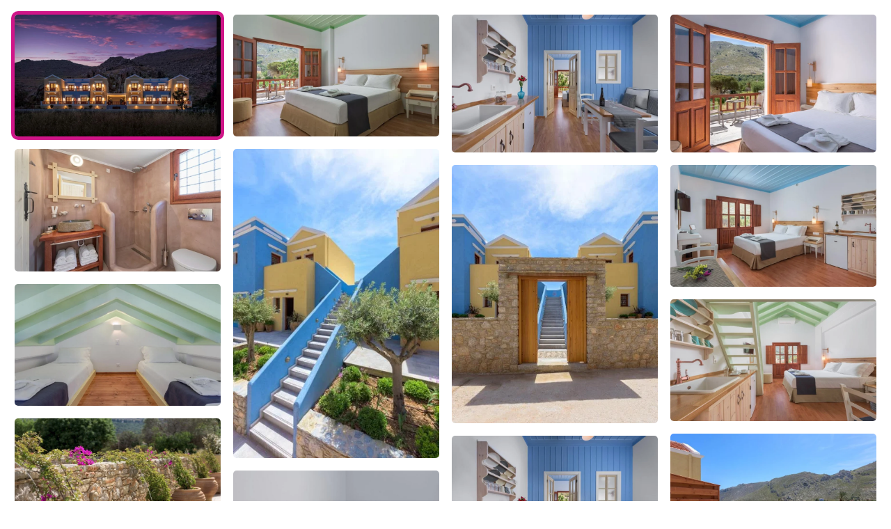

--- FILE ---
content_type: text/html; charset=UTF-8
request_url: https://www.ekdromi.gr/deal_photos/37213/?sel_photo=1
body_size: 1698
content:
<!DOCTYPE html>
<html>
  <head>
  <title>Φωτογραφίες για A Symi Residences - Πέδι, Σύμη</title>
  <link rel="canonical" href="https://www.ekdromi.gr/deal_photos/37213/" />
  <link rel="stylesheet" href="/application/themes/ekdromi/stylesheets/photoswipe.css" />
  <style>
  * {
    box-sizing: border-box;
  }
  .row {
    display: flex;
    flex-wrap: wrap;
    padding: 0 4px;
  }
  /* Create four equal columns that sits next to each other */
  .column {
    flex: 25%;
    max-width: 25%;
    padding: 0 4px;
  }

  .column a img.active {
    border: 5px solid #d01588;
  }

  .column img {
    border: 5px solid #fff;
    margin-top: 8px;
    vertical-align: middle;
    border-radius:10px;
    width:100%;
  }

  .pswp--custom-bg {
    --pswp-bg: #000;
  }
  </style>  
  </head>
  <body>
    <div class="pswp-gallery" id="hotel-photo-gallery">
          <script>
      var thisDataSource = [          
              {
        'src': '/cdn-cgi/image/w=1920,h=1080,fit=pad,background=black,f=webp/public/images/upload/a_symi_residences_734be.jpg',
        'width': 1920,
        'height': 1080,
        'alt': 'hotel image 1'
      },
              {
        'src': '/cdn-cgi/image/w=1920,h=1080,fit=pad,background=black,f=webp/public/images/upload/a_symi_residences_76847.jpg',
        'width': 1920,
        'height': 1080,
        'alt': 'hotel image 2'
      },
              {
        'src': '/cdn-cgi/image/w=1920,h=1080,fit=pad,background=black,f=webp/public/images/upload/a_symi_residences_1648549932_i3x.jpg',
        'width': 1920,
        'height': 1080,
        'alt': 'hotel image 3'
      },
              {
        'src': '/cdn-cgi/image/w=1920,h=1080,fit=pad,background=black,f=webp/public/images/upload/a_symi_residences_1648549938_0i3.jpg',
        'width': 1920,
        'height': 1080,
        'alt': 'hotel image 4'
      },
              {
        'src': '/cdn-cgi/image/w=1920,h=1080,fit=pad,background=black,f=webp/public/images/upload/a_symi_residences_8739b.jpg',
        'width': 1920,
        'height': 1080,
        'alt': 'hotel image 5'
      },
              {
        'src': '/cdn-cgi/image/w=1920,h=1080,fit=pad,background=black,f=webp/public/images/upload/a_symi_residences_1648549925_tKe.jpg',
        'width': 1920,
        'height': 1080,
        'alt': 'hotel image 6'
      },
              {
        'src': '/cdn-cgi/image/w=1920,h=1080,fit=pad,background=black,f=webp/public/images/upload/a_symi_residences_1648549935_GmN.jpg',
        'width': 1920,
        'height': 1080,
        'alt': 'hotel image 7'
      },
              {
        'src': '/cdn-cgi/image/w=1920,h=1080,fit=pad,background=black,f=webp/public/images/upload/a_symi_residences_7a6f8.jpg',
        'width': 1920,
        'height': 1080,
        'alt': 'hotel image 8'
      },
              {
        'src': '/cdn-cgi/image/w=1920,h=1080,fit=pad,background=black,f=webp/public/images/upload/a_symi_residences_621d8.jpg',
        'width': 1920,
        'height': 1080,
        'alt': 'hotel image 9'
      },
              {
        'src': '/cdn-cgi/image/w=1920,h=1080,fit=pad,background=black,f=webp/public/images/upload/a_symi_residences_98117.jpg',
        'width': 1920,
        'height': 1080,
        'alt': 'hotel image 10'
      },
              {
        'src': '/cdn-cgi/image/w=1920,h=1080,fit=pad,background=black,f=webp/public/images/upload/a_symi_residences_1648721241_GD7.jpg',
        'width': 1920,
        'height': 1080,
        'alt': 'hotel image 11'
      },
              {
        'src': '/cdn-cgi/image/w=1920,h=1080,fit=pad,background=black,f=webp/public/images/upload/a_symi_residences_b16e6.jpg',
        'width': 1920,
        'height': 1080,
        'alt': 'hotel image 12'
      },
              {
        'src': '/cdn-cgi/image/w=1920,h=1080,fit=pad,background=black,f=webp/public/images/upload/a_symi_residences_43516.jpg',
        'width': 1920,
        'height': 1080,
        'alt': 'hotel image 13'
      },
              {
        'src': '/cdn-cgi/image/w=1920,h=1080,fit=pad,background=black,f=webp/public/images/upload/a_symi_residences_c83e8.jpg',
        'width': 1920,
        'height': 1080,
        'alt': 'hotel image 14'
      },
              {
        'src': '/cdn-cgi/image/w=1920,h=1080,fit=pad,background=black,f=webp/public/images/upload/a_symi_residences_a741e.jpg',
        'width': 1920,
        'height': 1080,
        'alt': 'hotel image 15'
      },
              {
        'src': '/cdn-cgi/image/w=1920,h=1080,fit=pad,background=black,f=webp/public/images/upload/a_symi_residences_1648721238_FEK.jpg',
        'width': 1920,
        'height': 1080,
        'alt': 'hotel image 16'
      },
              {
        'src': '/cdn-cgi/image/w=1920,h=1080,fit=pad,background=black,f=webp/public/images/upload/a_symi_residences_69228.jpg',
        'width': 1920,
        'height': 1080,
        'alt': 'hotel image 17'
      },
              {
        'src': '/cdn-cgi/image/w=1920,h=1080,fit=pad,background=black,f=webp/public/images/upload/a_symi_residences_1648549928_2d9.jpg',
        'width': 1920,
        'height': 1080,
        'alt': 'hotel image 18'
      },
              {
        'src': '/cdn-cgi/image/w=1920,h=1080,fit=pad,background=black,f=webp/public/images/upload/a_symi_residences_1648721239_M3q.jpg',
        'width': 1920,
        'height': 1080,
        'alt': 'hotel image 19'
      },
              {
        'src': '/cdn-cgi/image/w=1920,h=1080,fit=pad,background=black,f=webp/public/images/upload/a_symi_residences_1648549919_qLN.jpg',
        'width': 1920,
        'height': 1080,
        'alt': 'hotel image 20'
      },
              {
        'src': '/cdn-cgi/image/w=1920,h=1080,fit=pad,background=black,f=webp/public/images/upload/a_symi_residences_1648549921_pJO.jpg',
        'width': 1920,
        'height': 1080,
        'alt': 'hotel image 21'
      },
              {
        'src': '/cdn-cgi/image/w=1920,h=1080,fit=pad,background=black,f=webp/public/images/upload/a_symi_residences_1648549926_pjq.jpg',
        'width': 1920,
        'height': 1080,
        'alt': 'hotel image 22'
      },
              {
        'src': '/cdn-cgi/image/w=1920,h=1080,fit=pad,background=black,f=webp/public/images/upload/a_symi_residences_1648549930_pXb.jpg',
        'width': 1920,
        'height': 1080,
        'alt': 'hotel image 23'
      },
              {
        'src': '/cdn-cgi/image/w=1920,h=1080,fit=pad,background=black,f=webp/public/images/upload/a_symi_residences_1648549931_gl0.jpg',
        'width': 1920,
        'height': 1080,
        'alt': 'hotel image 24'
      },
              {
        'src': '/cdn-cgi/image/w=1920,h=1080,fit=pad,background=black,f=webp/public/images/upload/a_symi_residences_69614.jpg',
        'width': 1920,
        'height': 1080,
        'alt': 'hotel image 25'
      },
            ];
      </script>
    
    <div class="row"><div class="column">            <a class="lightbox-full-img" data-img-id="0" href="/cdn-cgi/image/w=1920,h=1080,fit=pad,background=black,f=webp/public/images/upload/a_symi_residences_734be.jpg" 
            data-pswp-width="1920" 
            data-pswp-height="1080" 
            target="_blank">
            <img data-img-id="0" onmouseover="document.querySelector('.active').classList.remove('active');this.classList.add('active');" class="active" src="/cdn-cgi/image/w=960,h=540,fit=scale-down,f=webp/public/images/upload/a_symi_residences_734be.jpg" alt="" />
          </a>
                    <a class="lightbox-full-img" data-img-id="4" href="/cdn-cgi/image/w=1920,h=1080,fit=pad,background=black,f=webp/public/images/upload/a_symi_residences_8739b.jpg" 
            data-pswp-width="1920" 
            data-pswp-height="1080" 
            target="_blank">
            <img data-img-id="4" onmouseover="document.querySelector('.active').classList.remove('active');this.classList.add('active');" class="" src="/cdn-cgi/image/w=960,h=540,fit=scale-down,f=webp/public/images/upload/a_symi_residences_8739b.jpg" alt="" />
          </a>
                    <a class="lightbox-full-img" data-img-id="8" href="/cdn-cgi/image/w=1920,h=1080,fit=pad,background=black,f=webp/public/images/upload/a_symi_residences_621d8.jpg" 
            data-pswp-width="1920" 
            data-pswp-height="1080" 
            target="_blank">
            <img data-img-id="8" onmouseover="document.querySelector('.active').classList.remove('active');this.classList.add('active');" class="" src="/cdn-cgi/image/w=960,h=540,fit=scale-down,f=webp/public/images/upload/a_symi_residences_621d8.jpg" alt="" />
          </a>
                    <a class="lightbox-full-img" data-img-id="12" href="/cdn-cgi/image/w=1920,h=1080,fit=pad,background=black,f=webp/public/images/upload/a_symi_residences_43516.jpg" 
            data-pswp-width="1920" 
            data-pswp-height="1080" 
            target="_blank">
            <img data-img-id="12" onmouseover="document.querySelector('.active').classList.remove('active');this.classList.add('active');" class="" src="/cdn-cgi/image/w=960,h=540,fit=scale-down,f=webp/public/images/upload/a_symi_residences_43516.jpg" alt="" />
          </a>
                    <a class="lightbox-full-img" data-img-id="16" href="/cdn-cgi/image/w=1920,h=1080,fit=pad,background=black,f=webp/public/images/upload/a_symi_residences_69228.jpg" 
            data-pswp-width="1920" 
            data-pswp-height="1080" 
            target="_blank">
            <img data-img-id="16" onmouseover="document.querySelector('.active').classList.remove('active');this.classList.add('active');" class="" src="/cdn-cgi/image/w=960,h=540,fit=scale-down,f=webp/public/images/upload/a_symi_residences_69228.jpg" alt="" />
          </a>
                    <a class="lightbox-full-img" data-img-id="20" href="/cdn-cgi/image/w=1920,h=1080,fit=pad,background=black,f=webp/public/images/upload/a_symi_residences_1648549921_pJO.jpg" 
            data-pswp-width="1920" 
            data-pswp-height="1080" 
            target="_blank">
            <img data-img-id="20" onmouseover="document.querySelector('.active').classList.remove('active');this.classList.add('active');" class="" src="/cdn-cgi/image/w=960,h=540,fit=scale-down,f=webp/public/images/upload/a_symi_residences_1648549921_pJO.jpg" alt="" />
          </a>
                    <a class="lightbox-full-img" data-img-id="24" href="/cdn-cgi/image/w=1920,h=1080,fit=pad,background=black,f=webp/public/images/upload/a_symi_residences_69614.jpg" 
            data-pswp-width="1920" 
            data-pswp-height="1080" 
            target="_blank">
            <img data-img-id="24" onmouseover="document.querySelector('.active').classList.remove('active');this.classList.add('active');" class="" src="/cdn-cgi/image/w=960,h=540,fit=scale-down,f=webp/public/images/upload/a_symi_residences_69614.jpg" alt="" />
          </a>
        </div><div class="column">            <a class="lightbox-full-img" data-img-id="1" href="/cdn-cgi/image/w=1920,h=1080,fit=pad,background=black,f=webp/public/images/upload/a_symi_residences_76847.jpg" 
            data-pswp-width="1920" 
            data-pswp-height="1080" 
            target="_blank">
            <img data-img-id="1" onmouseover="document.querySelector('.active').classList.remove('active');this.classList.add('active');" class="" src="/cdn-cgi/image/w=960,h=540,fit=scale-down,f=webp/public/images/upload/a_symi_residences_76847.jpg" alt="" />
          </a>
                    <a class="lightbox-full-img" data-img-id="5" href="/cdn-cgi/image/w=1920,h=1080,fit=pad,background=black,f=webp/public/images/upload/a_symi_residences_1648549925_tKe.jpg" 
            data-pswp-width="1920" 
            data-pswp-height="1080" 
            target="_blank">
            <img data-img-id="5" onmouseover="document.querySelector('.active').classList.remove('active');this.classList.add('active');" class="" src="/cdn-cgi/image/w=960,h=540,fit=scale-down,f=webp/public/images/upload/a_symi_residences_1648549925_tKe.jpg" alt="" />
          </a>
                    <a class="lightbox-full-img" data-img-id="9" href="/cdn-cgi/image/w=1920,h=1080,fit=pad,background=black,f=webp/public/images/upload/a_symi_residences_98117.jpg" 
            data-pswp-width="1920" 
            data-pswp-height="1080" 
            target="_blank">
            <img data-img-id="9" onmouseover="document.querySelector('.active').classList.remove('active');this.classList.add('active');" class="" src="/cdn-cgi/image/w=960,h=540,fit=scale-down,f=webp/public/images/upload/a_symi_residences_98117.jpg" alt="" />
          </a>
                    <a class="lightbox-full-img" data-img-id="13" href="/cdn-cgi/image/w=1920,h=1080,fit=pad,background=black,f=webp/public/images/upload/a_symi_residences_c83e8.jpg" 
            data-pswp-width="1920" 
            data-pswp-height="1080" 
            target="_blank">
            <img data-img-id="13" onmouseover="document.querySelector('.active').classList.remove('active');this.classList.add('active');" class="" src="/cdn-cgi/image/w=960,h=540,fit=scale-down,f=webp/public/images/upload/a_symi_residences_c83e8.jpg" alt="" />
          </a>
                    <a class="lightbox-full-img" data-img-id="17" href="/cdn-cgi/image/w=1920,h=1080,fit=pad,background=black,f=webp/public/images/upload/a_symi_residences_1648549928_2d9.jpg" 
            data-pswp-width="1920" 
            data-pswp-height="1080" 
            target="_blank">
            <img data-img-id="17" onmouseover="document.querySelector('.active').classList.remove('active');this.classList.add('active');" class="" src="/cdn-cgi/image/w=960,h=540,fit=scale-down,f=webp/public/images/upload/a_symi_residences_1648549928_2d9.jpg" alt="" />
          </a>
                    <a class="lightbox-full-img" data-img-id="21" href="/cdn-cgi/image/w=1920,h=1080,fit=pad,background=black,f=webp/public/images/upload/a_symi_residences_1648549926_pjq.jpg" 
            data-pswp-width="1920" 
            data-pswp-height="1080" 
            target="_blank">
            <img data-img-id="21" onmouseover="document.querySelector('.active').classList.remove('active');this.classList.add('active');" class="" src="/cdn-cgi/image/w=960,h=540,fit=scale-down,f=webp/public/images/upload/a_symi_residences_1648549926_pjq.jpg" alt="" />
          </a>
        </div><div class="column">            <a class="lightbox-full-img" data-img-id="2" href="/cdn-cgi/image/w=1920,h=1080,fit=pad,background=black,f=webp/public/images/upload/a_symi_residences_1648549932_i3x.jpg" 
            data-pswp-width="1920" 
            data-pswp-height="1080" 
            target="_blank">
            <img data-img-id="2" onmouseover="document.querySelector('.active').classList.remove('active');this.classList.add('active');" class="" src="/cdn-cgi/image/w=960,h=540,fit=scale-down,f=webp/public/images/upload/a_symi_residences_1648549932_i3x.jpg" alt="" />
          </a>
                    <a class="lightbox-full-img" data-img-id="6" href="/cdn-cgi/image/w=1920,h=1080,fit=pad,background=black,f=webp/public/images/upload/a_symi_residences_1648549935_GmN.jpg" 
            data-pswp-width="1920" 
            data-pswp-height="1080" 
            target="_blank">
            <img data-img-id="6" onmouseover="document.querySelector('.active').classList.remove('active');this.classList.add('active');" class="" src="/cdn-cgi/image/w=960,h=540,fit=scale-down,f=webp/public/images/upload/a_symi_residences_1648549935_GmN.jpg" alt="" />
          </a>
                    <a class="lightbox-full-img" data-img-id="10" href="/cdn-cgi/image/w=1920,h=1080,fit=pad,background=black,f=webp/public/images/upload/a_symi_residences_1648721241_GD7.jpg" 
            data-pswp-width="1920" 
            data-pswp-height="1080" 
            target="_blank">
            <img data-img-id="10" onmouseover="document.querySelector('.active').classList.remove('active');this.classList.add('active');" class="" src="/cdn-cgi/image/w=960,h=540,fit=scale-down,f=webp/public/images/upload/a_symi_residences_1648721241_GD7.jpg" alt="" />
          </a>
                    <a class="lightbox-full-img" data-img-id="14" href="/cdn-cgi/image/w=1920,h=1080,fit=pad,background=black,f=webp/public/images/upload/a_symi_residences_a741e.jpg" 
            data-pswp-width="1920" 
            data-pswp-height="1080" 
            target="_blank">
            <img data-img-id="14" onmouseover="document.querySelector('.active').classList.remove('active');this.classList.add('active');" class="" src="/cdn-cgi/image/w=960,h=540,fit=scale-down,f=webp/public/images/upload/a_symi_residences_a741e.jpg" alt="" />
          </a>
                    <a class="lightbox-full-img" data-img-id="18" href="/cdn-cgi/image/w=1920,h=1080,fit=pad,background=black,f=webp/public/images/upload/a_symi_residences_1648721239_M3q.jpg" 
            data-pswp-width="1920" 
            data-pswp-height="1080" 
            target="_blank">
            <img data-img-id="18" onmouseover="document.querySelector('.active').classList.remove('active');this.classList.add('active');" class="" src="/cdn-cgi/image/w=960,h=540,fit=scale-down,f=webp/public/images/upload/a_symi_residences_1648721239_M3q.jpg" alt="" />
          </a>
                    <a class="lightbox-full-img" data-img-id="22" href="/cdn-cgi/image/w=1920,h=1080,fit=pad,background=black,f=webp/public/images/upload/a_symi_residences_1648549930_pXb.jpg" 
            data-pswp-width="1920" 
            data-pswp-height="1080" 
            target="_blank">
            <img data-img-id="22" onmouseover="document.querySelector('.active').classList.remove('active');this.classList.add('active');" class="" src="/cdn-cgi/image/w=960,h=540,fit=scale-down,f=webp/public/images/upload/a_symi_residences_1648549930_pXb.jpg" alt="" />
          </a>
        </div><div class="column">            <a class="lightbox-full-img" data-img-id="3" href="/cdn-cgi/image/w=1920,h=1080,fit=pad,background=black,f=webp/public/images/upload/a_symi_residences_1648549938_0i3.jpg" 
            data-pswp-width="1920" 
            data-pswp-height="1080" 
            target="_blank">
            <img data-img-id="3" onmouseover="document.querySelector('.active').classList.remove('active');this.classList.add('active');" class="" src="/cdn-cgi/image/w=960,h=540,fit=scale-down,f=webp/public/images/upload/a_symi_residences_1648549938_0i3.jpg" alt="" />
          </a>
                    <a class="lightbox-full-img" data-img-id="7" href="/cdn-cgi/image/w=1920,h=1080,fit=pad,background=black,f=webp/public/images/upload/a_symi_residences_7a6f8.jpg" 
            data-pswp-width="1920" 
            data-pswp-height="1080" 
            target="_blank">
            <img data-img-id="7" onmouseover="document.querySelector('.active').classList.remove('active');this.classList.add('active');" class="" src="/cdn-cgi/image/w=960,h=540,fit=scale-down,f=webp/public/images/upload/a_symi_residences_7a6f8.jpg" alt="" />
          </a>
                    <a class="lightbox-full-img" data-img-id="11" href="/cdn-cgi/image/w=1920,h=1080,fit=pad,background=black,f=webp/public/images/upload/a_symi_residences_b16e6.jpg" 
            data-pswp-width="1920" 
            data-pswp-height="1080" 
            target="_blank">
            <img data-img-id="11" onmouseover="document.querySelector('.active').classList.remove('active');this.classList.add('active');" class="" src="/cdn-cgi/image/w=960,h=540,fit=scale-down,f=webp/public/images/upload/a_symi_residences_b16e6.jpg" alt="" />
          </a>
                    <a class="lightbox-full-img" data-img-id="15" href="/cdn-cgi/image/w=1920,h=1080,fit=pad,background=black,f=webp/public/images/upload/a_symi_residences_1648721238_FEK.jpg" 
            data-pswp-width="1920" 
            data-pswp-height="1080" 
            target="_blank">
            <img data-img-id="15" onmouseover="document.querySelector('.active').classList.remove('active');this.classList.add('active');" class="" src="/cdn-cgi/image/w=960,h=540,fit=scale-down,f=webp/public/images/upload/a_symi_residences_1648721238_FEK.jpg" alt="" />
          </a>
                    <a class="lightbox-full-img" data-img-id="19" href="/cdn-cgi/image/w=1920,h=1080,fit=pad,background=black,f=webp/public/images/upload/a_symi_residences_1648549919_qLN.jpg" 
            data-pswp-width="1920" 
            data-pswp-height="1080" 
            target="_blank">
            <img data-img-id="19" onmouseover="document.querySelector('.active').classList.remove('active');this.classList.add('active');" class="" src="/cdn-cgi/image/w=960,h=540,fit=scale-down,f=webp/public/images/upload/a_symi_residences_1648549919_qLN.jpg" alt="" />
          </a>
                    <a class="lightbox-full-img" data-img-id="23" href="/cdn-cgi/image/w=1920,h=1080,fit=pad,background=black,f=webp/public/images/upload/a_symi_residences_1648549931_gl0.jpg" 
            data-pswp-width="1920" 
            data-pswp-height="1080" 
            target="_blank">
            <img data-img-id="23" onmouseover="document.querySelector('.active').classList.remove('active');this.classList.add('active');" class="" src="/cdn-cgi/image/w=960,h=540,fit=scale-down,f=webp/public/images/upload/a_symi_residences_1648549931_gl0.jpg" alt="" />
          </a>
        </div></div>    </div>
    <script type="module" src="/application/themes/ekdromi/javascripts/photoswipe-ekdromi.js?v=2"></script>
  <script defer src="https://static.cloudflareinsights.com/beacon.min.js/vcd15cbe7772f49c399c6a5babf22c1241717689176015" integrity="sha512-ZpsOmlRQV6y907TI0dKBHq9Md29nnaEIPlkf84rnaERnq6zvWvPUqr2ft8M1aS28oN72PdrCzSjY4U6VaAw1EQ==" data-cf-beacon='{"version":"2024.11.0","token":"875fe44a20fd44d6ba3afa15c7b31209","server_timing":{"name":{"cfCacheStatus":true,"cfEdge":true,"cfExtPri":true,"cfL4":true,"cfOrigin":true,"cfSpeedBrain":true},"location_startswith":null}}' crossorigin="anonymous"></script>
</body>
</html>

--- FILE ---
content_type: application/javascript
request_url: https://www.ekdromi.gr/application/themes/ekdromi/javascripts/photoswipe-ekdromi.js?v=2
body_size: 147
content:
import PhotoSwipeLightbox from '/application/themes/ekdromi/javascripts/photoswipe-lightbox.esm.min.js';
const pwsp_lightbox = new PhotoSwipeLightbox({
  dataSource: thisDataSource,
  showHideAnimationType: 'none',
  //gallery: '#hotel-photo-gallery',
  //////////////////////////////////
  mouseMovePan: true,
  initialZoomLevel: 'fit',
  secondaryZoomLevel: 1,
  maxZoomLevel: 1,  
  wheelToZoom: false,
  //////////////////////////////////
  mainClass: 'pswp--custom-bg',
  bgOpacity: 1.0,
  children: 'a',
  pswpModule: () => import('/application/themes/ekdromi/javascripts/photoswipe.esm.min.js')
});
pwsp_lightbox.init(); 

var elements = document.getElementsByClassName("lightbox-full-img");
var lighbox_loader = function(e) {
    e.preventDefault();
    var idx = e.target.getAttribute("data-img-id");
    pwsp_lightbox.loadAndOpen(parseInt(idx));
};

for (var i = 0; i < elements.length; i++) {
    elements[i].addEventListener('click', function(event) { lighbox_loader(event); }, false);
}
